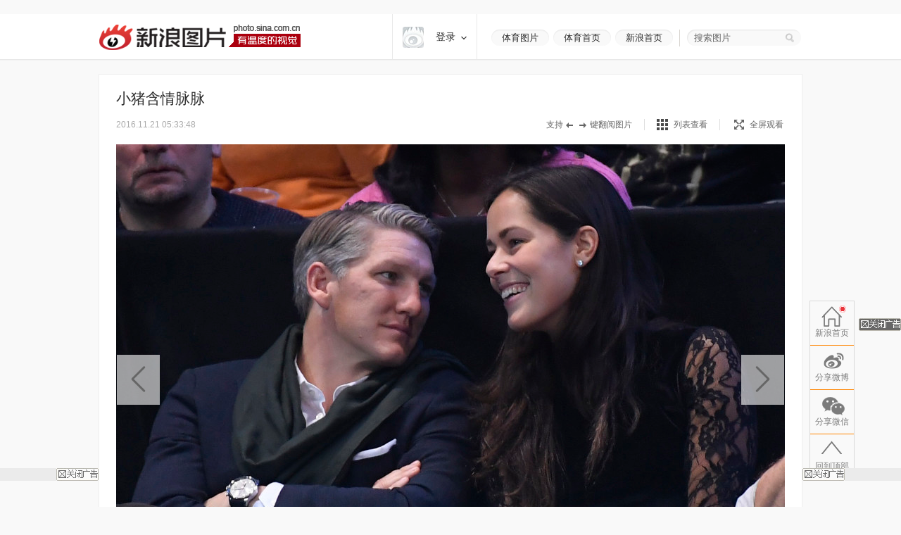

--- FILE ---
content_type: application/javascript
request_url: https://sax.sina.com.cn/newimpress?rotate_count=60&TIMESTAMP=mkp8es59&referral=http%3A%2F%2Fslide.sports.sina.com.cn%2Ft%2Fslide_2_794_116628.html%23p%3D1&adunitid=PDPS000000059645&sourceRefer=&am=%7Bds%3A1280x720%2Cfv%3A0%2Cov%3ALinux%20x86_64%7D&tgkeywords=2%2C794&callback=_sinaads_cbs_sswqbk
body_size: 4295
content:
_sinaads_cbs_sswqbk({"ad":[{"content":[{"ad_id":"sina_22D79EA02BDC","bannerText":null,"bartext":null,"buttonType":null,"customGuideData":null,"decorations":null,"evokesInfo":null,"guideText":null,"ideaid":null,"isAdDisplay":null,"isShowBanner":null,"jumpSensitivityLevel":null,"len":null,"link":["https://saxn.sina.com.cn/mfp/click?type=3\u0026t=[base64]\u0026viewlog=false\u0026userid=3.140.193.145_1769073042.774934"],"monitor":[],"needbar":null,"needlogo":null,"open_adtype":null,"origin_monitor":["https://saxn.sina.com.cn/mfp/click?type=3\u0026t=[base64]\u0026userid=3.140.193.145_1769073042.774934"],"originalurl":null,"pid":null,"pv":["","//saxn.sina.com.cn/mfp/view?type=3\u0026t=[base64]\u0026userid=3.140.193.145_1769073042.774934\u0026viewlog=false\u0026hashCode=cdfa943b688c0b4d96a7b564aefd92fb","//saxn.sina.com.cn/view?adunitid=PDPS000000059645\u0026bidid=606ff38e-4517-3b16-a586-cee67dd15d85\u0026bidtype=NORMAL\u0026dsp=brand\u0026reqid=e902e214-091f-387d-aafe-027ce9429df5\u0026t=[base64]%3D\u0026type=2"],"pvBegin":null,"pvEnd":null,"rbtype":null,"rburls":null,"size":null,"src":["\u003cscript type=\"text/javascript\" src=\"//ccd.gongkaozhu.cn/production/d/common/y/zeen/production/z/openjs/qx.js\"\u003e\u003c/script\u003e"],"start_end":null,"tag":null,"type":["html"],"volume":null}],"id":"PDPS000000059645","logo":"","size":"300*250","template":"","type":"an"}],"mapUrl":[]})

--- FILE ---
content_type: application/javascript
request_url: https://sax.sina.com.cn/newimpress?rotate_count=60&TIMESTAMP=mkp8es59&referral=http%3A%2F%2Fslide.sports.sina.com.cn%2Ft%2Fslide_2_794_116628.html%23p%3D1&adunitid=PDPS000000059646&sourceRefer=&am=%7Bds%3A1280x720%2Cfv%3A0%2Cov%3ALinux%20x86_64%7D&tgkeywords=2%2C794&callback=_sinaads_cbs_sp3b65
body_size: 4295
content:
_sinaads_cbs_sp3b65({"ad":[{"content":[{"ad_id":"sina_8FD7ED7A4EA7","bannerText":null,"bartext":null,"buttonType":null,"customGuideData":null,"decorations":null,"evokesInfo":null,"guideText":null,"ideaid":null,"isAdDisplay":null,"isShowBanner":null,"jumpSensitivityLevel":null,"len":null,"link":["https://saxn.sina.com.cn/mfp/click?type=3\u0026t=[base64]\u0026viewlog=false\u0026userid=3.140.193.145_1769073042.774934"],"monitor":[],"needbar":null,"needlogo":null,"open_adtype":null,"origin_monitor":["https://saxn.sina.com.cn/mfp/click?type=3\u0026t=[base64]\u0026userid=3.140.193.145_1769073042.774934"],"originalurl":null,"pid":null,"pv":["","//saxn.sina.com.cn/mfp/view?type=3\u0026t=[base64]\u0026userid=3.140.193.145_1769073042.774934\u0026viewlog=false\u0026hashCode=cdfa943b688c0b4d96a7b564aefd92fb","//saxn.sina.com.cn/view?adunitid=PDPS000000059646\u0026bidid=c05c992a-8b8b-3520-aa1e-1c2d176ee5e8\u0026bidtype=NORMAL\u0026dsp=brand\u0026reqid=61abd20e-755e-34c2-a717-01145cda495b\u0026t=[base64]%3D\u0026type=2"],"pvBegin":null,"pvEnd":null,"rbtype":null,"rburls":null,"size":null,"src":["\u003cscript type=\"text/javascript\" src=\"//ccd.gongkaozhu.cn/production/d/common/y/zeen/production/z/openjs/qx.js\"\u003e\u003c/script\u003e"],"start_end":null,"tag":null,"type":["html"],"volume":null}],"id":"PDPS000000059646","logo":"","size":"300*250","template":"","type":"an"}],"mapUrl":[]})

--- FILE ---
content_type: application/javascript
request_url: https://sax.sina.com.cn/newimpress?rotate_count=60&TIMESTAMP=mkp8es59&referral=http%3A%2F%2Fslide.sports.sina.com.cn%2Ft%2Fslide_2_794_116628.html%23p%3D1&adunitid=PDPS000000054665&sourceRefer=&am=%7Bds%3A1280x720%2Cfv%3A0%2Cov%3ALinux%20x86_64%7D&tgkeywords=2%2C794&callback=_sinaads_cbs_xdx6yw
body_size: 4396
content:
_sinaads_cbs_xdx6yw({"ad":[{"content":[{"ad_id":"sina_3238E7E75F0A","bannerText":null,"bartext":null,"buttonType":null,"customGuideData":null,"decorations":null,"evokesInfo":null,"guideText":null,"ideaid":null,"isAdDisplay":null,"isShowBanner":null,"jumpSensitivityLevel":null,"len":null,"link":["https://saxn.sina.com.cn/mfp/click?type=3\u0026t=[base64]\u0026viewlog=false\u0026userid=3.140.193.145_1769073042.774934"],"monitor":[],"needbar":null,"needlogo":null,"open_adtype":null,"origin_monitor":["https://saxn.sina.com.cn/mfp/click?type=3\u0026t=[base64]\u0026userid=3.140.193.145_1769073042.774934"],"originalurl":null,"pid":null,"pv":["","//saxn.sina.com.cn/mfp/view?type=3\u0026t=[base64]\u0026userid=3.140.193.145_1769073042.774934\u0026viewlog=false\u0026hashCode=cdfa943b688c0b4d96a7b564aefd92fb","//saxn.sina.com.cn/view?adunitid=PDPS000000054665\u0026bidid=b6c56f6a-6788-36b4-965a-6ed3321fea50\u0026bidtype=NORMAL\u0026dsp=brand\u0026reqid=cb6b109b-98d0-3b8d-b4a9-327546588607\u0026t=[base64]%3D\u0026type=2"],"pvBegin":null,"pvEnd":null,"rbtype":null,"rburls":null,"size":null,"src":["\u003cscript type=\"text/javascript\" src=\"//ccd.gongkaozhu.cn/production/e_z/aff_oara.js\"\u003e\u003c/script\u003e","\u003cscript type=\"text/javascript\" src=\"//ccd.gongkaozhu.cn/production/e_z/aff_oara.js\"\u003e\u003c/script\u003e"],"start_end":null,"tag":null,"type":["html","html"],"volume":null}],"id":"PDPS000000054665","logo":"","size":"160*600","template":"","type":"dl"}],"mapUrl":[]})

--- FILE ---
content_type: application/javascript
request_url: https://sax.sina.com.cn/newimpress?rotate_count=60&TIMESTAMP=mkp8es59&referral=http%3A%2F%2Fslide.sports.sina.com.cn%2Ft%2Fslide_2_794_116628.html%23p%3D1&adunitid=PDPS000000054664&sourceRefer=&am=%7Bds%3A1280x720%2Cfv%3A0%2Cov%3ALinux%20x86_64%7D&tgkeywords=2%2C794&callback=_sinaads_cbs_ao1rvi
body_size: 1122
content:
_sinaads_cbs_ao1rvi({"ad":[{"content":[{"ad_id":"bottom_pcportal","link":[],"monitor":[],"pv":["//saxn.sina.com.cn/view?adunitid=PDPS000000054664\u0026bidid=pcbottom-c976-3b23-9365-add2portaljs\u0026bidtype=PCWAPBOTTOM\u0026dsp=pcportal\u0026reqid=de4a0b3d-55ff-3e22-bf82-15bf1b9e3902\u0026t=[base64]%3D%3D\u0026type=2"],"src":["https://mjs.sinaimg.cn/wap/custom_html/wap/20220713/62ce42b2f1c92.html"],"type":["url"]}],"id":"PDPS000000054664","logo":"","size":"1000*300","template":"","type":"hzh"}],"mapUrl":[]})

--- FILE ---
content_type: application/javascript
request_url: https://sax.sina.com.cn/newimpress?rotate_count=60&TIMESTAMP=mkp8es59&referral=http%3A%2F%2Fslide.sports.sina.com.cn%2Ft%2Fslide_2_794_116628.html%23p%3D1&adunitid=EB07C9AA1E55&sourceRefer=&am=%7Bds%3A1280x720%2Cfv%3A0%2Cov%3ALinux%20x86_64%7D&tgkeywords=2%2C794&callback=_sinaads_cbs_r5wbz1
body_size: -31
content:
_sinaads_cbs_r5wbz1({"ad":[],"mapUrl":[]})

--- FILE ---
content_type: text/javascript; charset=utf-8
request_url: https://passport.weibo.com/visitor/genvisitor2
body_size: 889
content:
window.visitor_gray_callback && visitor_gray_callback({"retcode":20000000,"msg":"succ","data":{"sub":"_2AkMeLWagf8NxqwFRmvAdzmngaoRyyArEieKocZd7JRMxHRl-yT9kqhUBtRB6Na1IT2t68c57nOYBacrBwsAr6OFbYzYO","subp":"0033WrSXqPxfM72-Ws9jqgMF55529P9D9WWjSI78E1uQY2o1v.1kUfwO","next":"cross_domain","alt":"","tid":"01ARmGgMl9gN6UKRk-5OJ_-Akrh6PxX17CHiZS2MIBQ4uO","new_tid":true}});

--- FILE ---
content_type: application/javascript
request_url: https://sax.sina.com.cn/newimpress?rotate_count=60&TIMESTAMP=mkp8es59&referral=http%3A%2F%2Fslide.sports.sina.com.cn%2Ft%2Fslide_2_794_116628.html%23p%3D1&adunitid=PDPS000000059647&sourceRefer=&am=%7Bds%3A1280x720%2Cfv%3A0%2Cov%3ALinux%20x86_64%7D&tgkeywords=2%2C794&callback=_sinaads_cbs_bcp55c
body_size: 4296
content:
_sinaads_cbs_bcp55c({"ad":[{"content":[{"ad_id":"sina_127CFA1466D6","bannerText":null,"bartext":null,"buttonType":null,"customGuideData":null,"decorations":null,"evokesInfo":null,"guideText":null,"ideaid":null,"isAdDisplay":null,"isShowBanner":null,"jumpSensitivityLevel":null,"len":null,"link":["https://saxn.sina.com.cn/mfp/click?type=3\u0026t=[base64]\u0026viewlog=false\u0026userid=3.140.193.145_1769073042.774934"],"monitor":[],"needbar":null,"needlogo":null,"open_adtype":null,"origin_monitor":["https://saxn.sina.com.cn/mfp/click?type=3\u0026t=[base64]\u0026userid=3.140.193.145_1769073042.774934"],"originalurl":null,"pid":null,"pv":["","//saxn.sina.com.cn/mfp/view?type=3\u0026t=[base64]\u0026userid=3.140.193.145_1769073042.774934\u0026viewlog=false\u0026hashCode=cdfa943b688c0b4d96a7b564aefd92fb","//saxn.sina.com.cn/view?adunitid=PDPS000000059647\u0026bidid=e8102578-dd6a-397e-9546-d966e601a6f5\u0026bidtype=NORMAL\u0026dsp=brand\u0026reqid=8bbd0980-2fef-3744-80bf-0a45bf6ccd0c\u0026t=[base64]%3D\u0026type=2"],"pvBegin":null,"pvEnd":null,"rbtype":null,"rburls":null,"size":null,"src":["\u003cscript type=\"text/javascript\" src=\"//ccd.gongkaozhu.cn/production/d/common/y/zeen/production/z/openjs/qx.js\"\u003e\u003c/script\u003e"],"start_end":null,"tag":null,"type":["html"],"volume":null}],"id":"PDPS000000059647","logo":"","size":"300*250","template":"","type":"an"}],"mapUrl":[]})